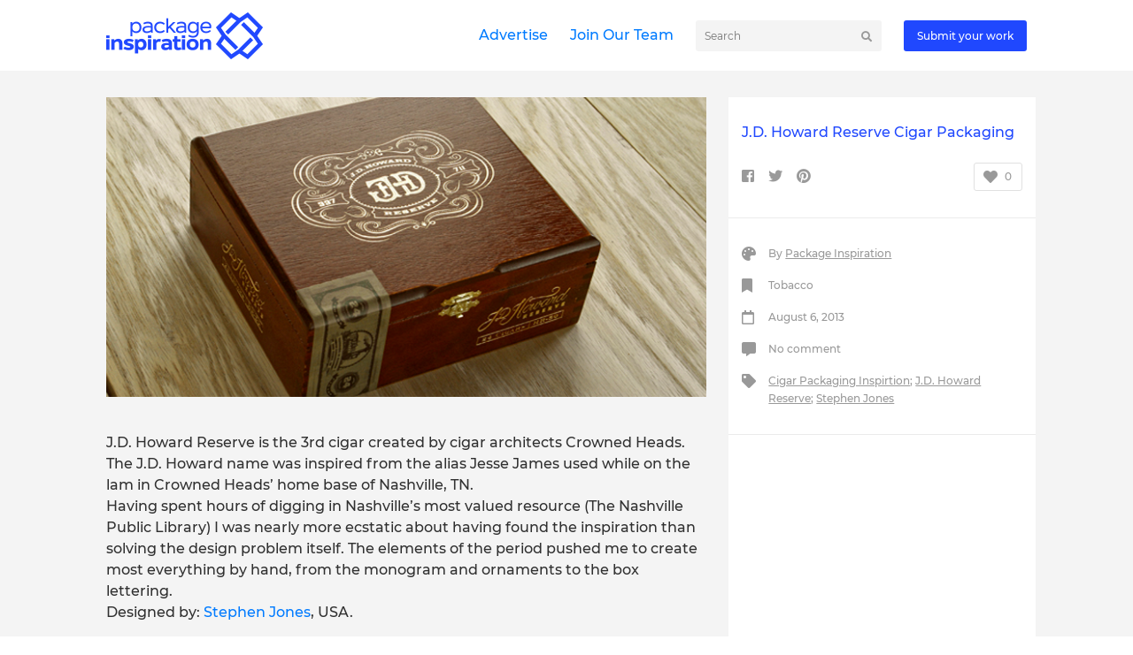

--- FILE ---
content_type: text/html; charset=UTF-8
request_url: https://packageinspiration.com/j-d-howard-reserve-cigar-packaging/
body_size: 6102
content:
<!DOCTYPE html>
<!--[if lte IE 6]>
<html class="preIE7 preIE8 preIE9"><![endif]-->
<!--[if IE 7]>
<html class="preIE8 preIE9"><![endif]-->
<!--[if IE 8]>
<html class="preIE9"><![endif]-->
<!--[if gte IE 9]><!-->
<html><!--<![endif]-->
<head>
    <meta charset="UTF-8">
    <meta name="viewport" content="width=device-width,initial-scale=1">
            <link rel="icon" href="" type="image/x-icon"/>
        <link rel="shortcut icon" href="" type="image/x-icon"/>
        <title>J.D. Howard Reserve Cigar Packaging - Tobacco - Package Inspiration</title>

<!-- This site is optimized with the Yoast SEO plugin v9.0.2 - https://yoast.com/wordpress/plugins/seo/ -->
<meta name="description" content="J.D. Howard Reserve is the 3rd cigar created by cigar architects Crowned Heads. The J.D. Howard name was inspired from the alias Jesse James used while on the lam in Crowned Heads&#039; home base of Nashville, TN."/>
<link rel="canonical" href="https://packageinspiration.com/j-d-howard-reserve-cigar-packaging/" />
<meta property="og:locale" content="en_US" />
<meta property="og:type" content="article" />
<meta property="og:title" content="J.D. Howard Reserve Cigar Packaging - Tobacco - Package Inspiration" />
<meta property="og:description" content="J.D. Howard Reserve is the 3rd cigar created by cigar architects Crowned Heads. The J.D. Howard name was inspired from the alias Jesse James used while on the lam in Crowned Heads&#039; home base of Nashville, TN." />
<meta property="og:url" content="https://packageinspiration.com/j-d-howard-reserve-cigar-packaging/" />
<meta property="og:site_name" content="Package Inspiration" />
<meta property="article:tag" content="Cigar Packaging Inspirtion" />
<meta property="article:tag" content="J.D. Howard Reserve" />
<meta property="article:tag" content="Stephen Jones" />
<meta property="article:section" content="Tobacco" />
<meta property="article:published_time" content="2013-08-06T14:19:36+00:00" />
<meta property="og:image" content="https://packageinspiration.com/wp-content/uploads/2013/08/Cigar-MAIN.jpg" />
<meta property="og:image:secure_url" content="https://packageinspiration.com/wp-content/uploads/2013/08/Cigar-MAIN.jpg" />
<meta property="og:image:width" content="700" />
<meta property="og:image:height" content="350" />
<meta property="og:image:alt" content="Cigar" />
<meta name="twitter:card" content="summary_large_image" />
<meta name="twitter:description" content="J.D. Howard Reserve is the 3rd cigar created by cigar architects Crowned Heads. The J.D. Howard name was inspired from the alias Jesse James used while on the lam in Crowned Heads&#039; home base of Nashville, TN." />
<meta name="twitter:title" content="J.D. Howard Reserve Cigar Packaging - Tobacco - Package Inspiration" />
<meta name="twitter:image" content="https://packageinspiration.com/wp-content/uploads/2013/08/Cigar-MAIN.jpg" />
<!-- / Yoast SEO plugin. -->

<link rel='dns-prefetch' href='//s.w.org' />
<link rel="alternate" type="application/rss+xml" title="Package Inspiration &raquo; Feed" href="https://packageinspiration.com/feed/" />
<link rel="alternate" type="application/rss+xml" title="Package Inspiration &raquo; Comments Feed" href="https://packageinspiration.com/comments/feed/" />
<link rel="alternate" type="application/rss+xml" title="Package Inspiration &raquo; J.D. Howard Reserve Cigar Packaging Comments Feed" href="https://packageinspiration.com/j-d-howard-reserve-cigar-packaging/feed/" />
<!-- managing ads with Advanced Ads – https://wpadvancedads.com/ --><script>
					advanced_ads_ready=function(){var fns=[],listener,doc=typeof document==="object"&&document,hack=doc&&doc.documentElement.doScroll,domContentLoaded="DOMContentLoaded",loaded=doc&&(hack?/^loaded|^c/:/^loaded|^i|^c/).test(doc.readyState);if(!loaded&&doc){listener=function(){doc.removeEventListener(domContentLoaded,listener);window.removeEventListener("load",listener);loaded=1;while(listener=fns.shift())listener()};doc.addEventListener(domContentLoaded,listener);window.addEventListener("load",listener)}return function(fn){loaded?setTimeout(fn,0):fns.push(fn)}}();
			</script><link rel='stylesheet' id='contact-form-7-css'  href='https://packageinspiration.com/wp-content/plugins/contact-form-7/includes/css/styles.css' type='text/css' media='all' />
<style id='contact-form-7-inline-css' type='text/css'>
.wpcf7 .wpcf7-recaptcha iframe {margin-bottom: 0;}.wpcf7 .wpcf7-recaptcha[data-align="center"] > div {margin: 0 auto;}.wpcf7 .wpcf7-recaptcha[data-align="right"] > div {margin: 0 0 0 auto;}
</style>
<link rel='stylesheet' id='responsive-lightbox-swipebox-css'  href='https://packageinspiration.com/wp-content/plugins/responsive-lightbox/assets/swipebox/css/swipebox.min.css' type='text/css' media='all' />
<link rel='stylesheet' id='packageinspiration-main-css'  href='https://packageinspiration.com/wp-content/themes/packageinspiration/assets/css/app.min.css' type='text/css' media='all' />
<script>if (document.location.protocol != "https:") {document.location = document.URL.replace(/^http:/i, "https:");}</script><script type='text/javascript' src='https://packageinspiration.com/wp-includes/js/jquery/jquery.js'></script>
<script type='text/javascript' src='https://packageinspiration.com/wp-includes/js/jquery/jquery-migrate.min.js'></script>
<script type='text/javascript' src='https://packageinspiration.com/wp-content/plugins/responsive-lightbox/assets/swipebox/js/jquery.swipebox.min.js'></script>
<script type='text/javascript' src='https://packageinspiration.com/wp-content/plugins/responsive-lightbox/assets/infinitescroll/infinite-scroll.pkgd.min.js'></script>
<script type='text/javascript'>
/* <![CDATA[ */
var rlArgs = {"script":"swipebox","selector":"lightbox","customEvents":"","activeGalleries":"1","animation":"1","hideCloseButtonOnMobile":"0","removeBarsOnMobile":"0","hideBars":"1","hideBarsDelay":"5000","videoMaxWidth":"1080","useSVG":"1","loopAtEnd":"0","woocommerce_gallery":"0","ajaxurl":"https:\/\/packageinspiration.com\/wp-admin\/admin-ajax.php","nonce":"2d3a06dc54"};
/* ]]> */
</script>
<script type='text/javascript' src='https://packageinspiration.com/wp-content/plugins/responsive-lightbox/js/front.js'></script>
<link rel='https://api.w.org/' href='https://packageinspiration.com/wp-json/' />
<link rel="EditURI" type="application/rsd+xml" title="RSD" href="https://packageinspiration.com/xmlrpc.php?rsd" />
<link rel="wlwmanifest" type="application/wlwmanifest+xml" href="https://packageinspiration.com/wp-includes/wlwmanifest.xml" /> 
<meta name="generator" content="WordPress 4.9.26" />
<link rel='shortlink' href='https://packageinspiration.com/?p=1451' />
<link rel="alternate" type="application/json+oembed" href="https://packageinspiration.com/wp-json/oembed/1.0/embed?url=https%3A%2F%2Fpackageinspiration.com%2Fj-d-howard-reserve-cigar-packaging%2F" />
<link rel="alternate" type="text/xml+oembed" href="https://packageinspiration.com/wp-json/oembed/1.0/embed?url=https%3A%2F%2Fpackageinspiration.com%2Fj-d-howard-reserve-cigar-packaging%2F&#038;format=xml" />
<script type="text/javascript">
(function(url){
	if(/(?:Chrome\/26\.0\.1410\.63 Safari\/537\.31|WordfenceTestMonBot)/.test(navigator.userAgent)){ return; }
	var addEvent = function(evt, handler) {
		if (window.addEventListener) {
			document.addEventListener(evt, handler, false);
		} else if (window.attachEvent) {
			document.attachEvent('on' + evt, handler);
		}
	};
	var removeEvent = function(evt, handler) {
		if (window.removeEventListener) {
			document.removeEventListener(evt, handler, false);
		} else if (window.detachEvent) {
			document.detachEvent('on' + evt, handler);
		}
	};
	var evts = 'contextmenu dblclick drag dragend dragenter dragleave dragover dragstart drop keydown keypress keyup mousedown mousemove mouseout mouseover mouseup mousewheel scroll'.split(' ');
	var logHuman = function() {
		if (window.wfLogHumanRan) { return; }
		window.wfLogHumanRan = true;
		var wfscr = document.createElement('script');
		wfscr.type = 'text/javascript';
		wfscr.async = true;
		wfscr.src = url + '&r=' + Math.random();
		(document.getElementsByTagName('head')[0]||document.getElementsByTagName('body')[0]).appendChild(wfscr);
		for (var i = 0; i < evts.length; i++) {
			removeEvent(evts[i], logHuman);
		}
	};
	for (var i = 0; i < evts.length; i++) {
		addEvent(evts[i], logHuman);
	}
})('//packageinspiration.com/?wordfence_lh=1&hid=C81BA3E728F3880856109583ECB36EA7');
</script><script async src="//pagead2.googlesyndication.com/pagead/js/adsbygoogle.js"></script>
<script>
  (adsbygoogle = window.adsbygoogle || []).push({
    google_ad_client: "ca-pub-7285861672366741",
    enable_page_level_ads: true
  });
</script>
    <script>
        (function(i,s,o,g,r,a,m){i['GoogleAnalyticsObject']=r;i[r]=i[r]||function(){
            (i[r].q=i[r].q||[]).push(arguments)},i[r].l=1*new Date();a=s.createElement(o),
            m=s.getElementsByTagName(o)[0];a.async=1;a.src=g;m.parentNode.insertBefore(a,m)
        })(window,document,'script','//www.google-analytics.com/analytics.js','ga');

        ga('create', 'UA-41753060-1', 'packageinspiration.com');
        ga('send', 'pageview');

    </script>
        <script>
        var api = 'https://packageinspiration.com/wp-content/themes/packageinspiration/api.php';
    </script>
</head>
<body data-rsssl=1 >
<header>
    <div class="row fixed-web-element">
        <div class="container custom-padding">
            <div class="header-top items-center clearfix d-flex">
                        <div class="header-logo">
            <a href="https://packageinspiration.com">
                <img src="https://packageinspiration.com/wp-content/uploads/2018/10/PackageInspiration-logo.png"
                     alt="logo" class="pull-left">
            </a>
        </div>
        <div class="flex-filler"></div>
        <ul class="pull-left inline-list"><li id="menu-item-65831" class="menu-item menu-item-type-post_type menu-item-object-page menu-item-65831"><a href="https://packageinspiration.com/advertise/">Advertise</a></li>
<li id="menu-item-65829" class="menu-item menu-item-type-post_type menu-item-object-page menu-item-65829"><a href="https://packageinspiration.com/join-our-team/">Join Our Team</a></li>
</ul>        <div class="pull-left">
            <form class="search-form" method="get" action="https://packageinspiration.com/index.php">
                <div>
                    <input type="text" id="autocomplete" name="s" size="15" placeholder="Search" autocomplete="off">
                    <button type="submit">
                        <i class="fas fa-search"></i>
                    </button>
                </div>
            </form>
        </div>
                    <div class="pull-right">
                <a href="https://packageinspiration.com/submit-a-work/" class="btn-action">
                    Submit your work                </a>
            </div>
                                </div>
        </div>
    </div>
    <div class="col-12 fixed-mobile-element">
        <div class="header-top items-center clearfix d-flex">
                    <div class="header-logo pull-left">
            <a href="https://packageinspiration.com">
                <img src="https://packageinspiration.com/wp-content/uploads/2018/10/PackageInspiration-logo.png"
                     alt="logo" class="pull-left">
            </a>
        </div>
        <div class="flex-filler"></div>
                    <div>
                <a href="https://packageinspiration.com/submit-a-work/" class="btn-action">
                    Submit your work                </a>
            </div>
                    <button class="mobile-search">
            <i class="fas fa-search"></i>
        </button>
        <button class="hamburger hamburger--collapse">
            <div class="hamburger-box">
                <div class="hamburger-inner"></div>
            </div>
        </button>
        <div class="clearfix"></div>
        <div class="mobile-search-bar">
            <form class="search-form" method="get" action="https://packageinspiration.com/index.php">
                <div>
                    <input type="text" id="autocomplete" name="s" size="15" placeholder="Search" autocomplete="off">
                    <button type="submit">
                        <i class="fas fa-search"></i>
                    </button>
                </div>
            </form>
        </div>
        <ul class="pull-left inline-list mobile-navigation"><li class="menu-item menu-item-type-post_type menu-item-object-page menu-item-65831"><a href="https://packageinspiration.com/advertise/">Advertise</a></li>
<li class="menu-item menu-item-type-post_type menu-item-object-page menu-item-65829"><a href="https://packageinspiration.com/join-our-team/">Join Our Team</a></li>
</ul>                </div>
    </div>
    </header><div id="fb-root"></div>
<script>(function(d, s, id) {
  var js, fjs = d.getElementsByTagName(s)[0];
  if (d.getElementById(id)) return;
  js = d.createElement(s); js.id = id;
  js.src = 'https://connect.facebook.net/lt_LT/sdk.js#xfbml=1&version=v3.2';
  fjs.parentNode.insertBefore(js, fjs);
}(document, 'script', 'facebook-jssdk'));</script>
    <div class="bg-grey">
        <div class="container custom-padding d-flex">
            <div class="left-container col-md-8 col-12">
                <div class="product_content">
                    <img src="https://packageinspiration.com/wp-content/uploads/2013/08/Cigar-MAIN.jpg" alt=""><br>
                    <p>J.D. Howard Reserve is the 3rd cigar created by cigar architects Crowned Heads. The J.D. Howard name was inspired from the alias Jesse James used while on the lam in Crowned Heads&#8217; home base of Nashville, TN.<br />
Having spent hours of digging in Nashville&#8217;s most valued resource (The Nashville Public Library) I was nearly more ecstatic about having found the inspiration than solving the design problem itself. The elements of the period pushed me to create most everything by hand, from the monogram and ornaments to the box lettering.<br />
Designed by: <a href="http://gogojones.com/" target="_blank" title="">Stephen Jones</a>, USA.<br />
&nbsp;<br />
<img class="aligncenter size-full wp-image-1452" alt="Cigar " src="https://packageinspiration.com/wp-content/uploads/2013/08/Cigar-2.jpg" width="700" height="503" /><br />
<a href="https://packageinspiration.com/wp-content/uploads/2013/08/Cigar-1.jpg" data-rel="lightbox-image-0" data-rl_title="" data-rl_caption="" title=""><img class="aligncenter size-large wp-image-1453" alt="Cigar 1" src="https://packageinspiration.com/wp-content/uploads/2013/08/Cigar-1.jpg" width="700" height="467" /></a><br />
<a href="https://packageinspiration.com/wp-content/uploads/2013/08/Cigar-3.jpg" data-rel="lightbox-image-1" data-rl_title="" data-rl_caption="" title=""><img class="aligncenter size-large wp-image-1454" alt="Cigar 3" src="https://packageinspiration.com/wp-content/uploads/2013/08/Cigar-3.jpg" width="700" height="467" /></a><br />
<a href="https://packageinspiration.com/wp-content/uploads/2013/08/Cigar-4.jpg" data-rel="lightbox-image-2" data-rl_title="" data-rl_caption="" title=""><img class="aligncenter size-large wp-image-1455" alt="Cigar 4" src="https://packageinspiration.com/wp-content/uploads/2013/08/Cigar-4.jpg" width="700" height="467" /></a><br />
<a href="https://packageinspiration.com/wp-content/uploads/2013/08/Cigar-5.jpg" data-rel="lightbox-image-3" data-rl_title="" data-rl_caption="" title=""><img class="aligncenter size-large wp-image-1456" alt="Cigar 5" src="https://packageinspiration.com/wp-content/uploads/2013/08/Cigar-5.jpg" width="700" height="467" /></a><br />
<a href="https://packageinspiration.com/wp-content/uploads/2013/08/Cigar-8.jpg" data-rel="lightbox-image-4" data-rl_title="" data-rl_caption="" title=""><img class="aligncenter size-large wp-image-1459" alt="Cigar 8" src="https://packageinspiration.com/wp-content/uploads/2013/08/Cigar-8.jpg" width="700" height="467" /></a><br />
<a href="https://packageinspiration.com/wp-content/uploads/2013/08/Cigar-9.jpg" data-rel="lightbox-image-5" data-rl_title="" data-rl_caption="" title=""><img class="aligncenter size-large wp-image-1460" alt="Cigar 9" src="https://packageinspiration.com/wp-content/uploads/2013/08/Cigar-9.jpg" width="700" height="467" /></a></p>
                </div>
                <div class="social bottom items-center row clearfix">
                    <!--<a
                            href=""
                            class="share-page"
                    >
                        <i class="fab fa-instagram"></i>
                    </a>-->
                    <a
                            class="share-page"
                            href="http://www.facebook.com/sharer.php?s=100&amp;p[title]=J.D. Howard Reserve Cigar Packaging&amp;p[summary]=J.D. Howard Reserve is the 3rd cigar created by cigar architects Crowned Heads. The J.D. Howard name was inspired from the alias Jesse James used while on the lam in Crowned Heads' home base of Nashvi&amp;p[url]=https://packageinspiration.com/j-d-howard-reserve-cigar-packaging/&amp;p[images[0]=https://packageinspiration.com/wp-content/uploads/2013/08/Cigar-MAIN.jpg"
                            onclick="window.open(this.href, 'facebookwindow','left=20,top=20,width=600,height=700,toolbar=0,resizable=1');
                            return false;"
                    >
                        <i class="fab fa-facebook-square"></i>
                    </a>
                    <a
                            class="share-page"
                            href="http://twitter.com/intent/tweet?text=J.D. Howard Reserve Cigar Packaging"
                            onclick="window.open(this.href, 'facebookwindow','left=20,top=20,width=600,height=700,toolbar=0,resizable=1');
                            return false;"
                    >
                        <i class="fab fa-twitter"></i>
                    </a>
                    <a
                            class="share-page"
                            href="http://pinterest.com/pin/create/bookmarklet/?media=https://packageinspiration.com/wp-content/uploads/2013/08/Cigar-MAIN.jpg&url=https://packageinspiration.com/j-d-howard-reserve-cigar-packaging/&is_video=false&description=J.D. Howard Reserve is the 3rd cigar created by cigar architects Crowned Heads. The J.D. Howard name was inspired from the alias Jesse James used while on the lam in Crowned Heads' home base of Nashvi"
                            onclick="window.open(this.href, 'pinterestwindow','left=20,top=20,width=600,height=700,toolbar=0,resizable=1');
                            return false;"
                    >
                        <i class="fab fa-pinterest"></i>
                    </a>
                </div>

            </div>

            <div class="col-12 col-md-4 right-container">
                <div class="full-height">
                    <div class="bottom-border">
                        <h1 class="title">
                            J.D. Howard Reserve Cigar Packaging                        </h1>
                        <div class="social items-center row clearfix">
                            <!--<a
                                    href=""
                                    class="share-page"
                            >
                                <i class="fab fa-instagram"></i>
                            </a>-->
                            <a
                                    class="share-page"
                                    href="http://www.facebook.com/sharer.php?s=100&amp;p[title]=J.D. Howard Reserve Cigar Packaging&amp;p[summary]=J.D. Howard Reserve is the 3rd cigar created by cigar architects Crowned Heads. The J.D. Howard name was inspired from the alias Jesse James used while on the lam in Crowned Heads' home base of Nashvi&amp;p[url]=https://packageinspiration.com/j-d-howard-reserve-cigar-packaging/&amp;p[images[0]=https://packageinspiration.com/wp-content/uploads/2013/08/Cigar-MAIN.jpg"
                                    onclick="window.open(this.href, 'facebookwindow','left=20,top=20,width=600,height=700,toolbar=0,resizable=1');
                            return false;"
                            >
                                <i class="fab fa-facebook-square"></i>
                            </a>
                            <a
                                    class="share-page"
                                    href="http://twitter.com/intent/tweet?text=J.D. Howard Reserve Cigar Packaging"
                                    onclick="window.open(this.href, 'facebookwindow','left=20,top=20,width=600,height=700,toolbar=0,resizable=1');
                            return false;"
                            >
                                <i class="fab fa-twitter"></i>
                            </a>
                            <a
                                    class="share-page"
                                    href="http://pinterest.com/pin/create/bookmarklet/?media=https://packageinspiration.com/wp-content/uploads/2013/08/Cigar-MAIN.jpg&url=https://packageinspiration.com/j-d-howard-reserve-cigar-packaging/&is_video=false&description=J.D. Howard Reserve is the 3rd cigar created by cigar architects Crowned Heads. The J.D. Howard name was inspired from the alias Jesse James used while on the lam in Crowned Heads' home base of Nashvi"
                                    onclick="window.open(this.href, 'pinterestwindow','left=20,top=20,width=600,height=700,toolbar=0,resizable=1');
                            return false;"
                            >
                                <i class="fab fa-pinterest"></i>
                            </a>
                            <div class="flex-filler"></div>
                            <a href=""
                               class="love-it "
                               data-post="1451">
                                <i class="fas fa-heart"></i>
                                <span>
                                    0                                </span>
                            </a>
                        </div>
                    </div>
                    <div class="bottom-border">
                        <div class="information">
                            <ul>
                                <li>
                                    <i class="fas fa-palette"></i>
                                    By
                                    <a href="">Package Inspiration</a>
                                </li>
                                <li>
                                    <i class="fas fa-bookmark"></i> <span class="category">Tobacco</span>                                </li>
                                <li>
                                    <i class="far fa-calendar"></i> August 6, 2013                                </li>
                                <li>
                                    <i class="fas fa-comment-alt"></i> No comment                                </li>
                                                                    <li>
                                        <i class="fas fa-tag"></i>
                                        <a href="https://packageinspiration.com/tag/cigar-packaging-inspirtion/">Cigar Packaging Inspirtion</a>; <a href="https://packageinspiration.com/tag/j-d-howard-reserve/">J.D. Howard Reserve</a>; <a href="https://packageinspiration.com/tag/stephen-jones/">Stephen Jones</a>                                    </li>
                                                            </ul>
                        </div>
                    </div>
                    <div class="left-space">
                        <div class="text-center sticky_element">
                            <span>
                                <div style="text-align: center; " id="packa-1385502072"><script async src="//pagead2.googlesyndication.com/pagead/js/adsbygoogle.js"></script>
<ins class="adsbygoogle" style="display:inline-block;width:300px;height:600px;" 
data-ad-client="ca-pub-7285861672366741" 
data-ad-slot="9627690468"></ins> 
<script> 
(adsbygoogle = window.adsbygoogle || []).push({}); 
</script>
</div>                            </span>
                            <p>Featured on <a href="https://packageinspiration.com">Package Inspiration</a></p>
                        </div>
                    </div>
                </div>
            </div>
        </div>
    </div>
    <div class="container custom-padding d-flex">
        <div class="col-12 col-md-8 no-left-padding">
            <div class="filter-area row items-center">
                <div class="text">
                    You may also like
                </div>
            </div>
            <div class="posts">
                <div class="row">
                                    <div class="col-12 col-md-4 post">
                    <a href="https://packageinspiration.com/ola-meli-gyri/">
                        <img src="https://packageinspiration.com/wp-content/uploads/2021/10/z-81-350x350.jpg" alt="">
                    </a>
                    <div class="clearfix" style="margin-top: 15px;"></div>
                    <span class="category" style="margin-top: 0">Food &amp; Gourmet</span>                    <div class="clearfix"></div>
                    <a href="https://packageinspiration.com/ola-meli-gyri/"
                       class="title small">Ola Meli Gyri</a>
                </div>
                                <div class="col-12 col-md-4 post">
                    <a href="https://packageinspiration.com/genys-beershine/">
                        <img src="https://packageinspiration.com/wp-content/uploads/2022/07/sgenys-thumb-350x350.jpg" alt="">
                    </a>
                    <div class="clearfix" style="margin-top: 15px;"></div>
                    <span class="category" style="margin-top: 0">Alcoholic Beverages</span>                    <div class="clearfix"></div>
                    <a href="https://packageinspiration.com/genys-beershine/"
                       class="title small">GENYS BEERSHINE</a>
                </div>
                                <div class="col-12 col-md-4 post">
                    <a href="https://packageinspiration.com/womanizer-premium-2/">
                        <img src="https://packageinspiration.com/wp-content/uploads/2022/01/z-8-350x350.jpg" alt="">
                    </a>
                    <div class="clearfix" style="margin-top: 15px;"></div>
                    <span class="category" style="margin-top: 0">Electronics</span>                    <div class="clearfix"></div>
                    <a href="https://packageinspiration.com/womanizer-premium-2/"
                       class="title small">Womanizer Premium 2</a>
                </div>
                                </div>
            </div>

            <div class="fb-comments"
                 data-href="https://packageinspiration.com/j-d-howard-reserve-cigar-packaging/"
                 data-width="100%" data-numposts="5"></div>
        </div>
    </div>
<div class="container-fluid d-flex header-bg"
     style="background: url(https://packageinspiration.com/wp-content/uploads/2018/10/packageinspiration-webcover-1.jpg);">
    <div class="container custom-padding">
        <div class="row two-items next-element-border">
                                <div class="col-12 col-md-6 row">
                        <div class="text small"> Want to inspire? <b>Submit work</b></div>
                        <div>
                            <a href="https://packageinspiration.com/submit-a-work/" class="btn-action">
                                Submit your work!                            </a>
                        </div>
                    </div>
                                        <div class="col-12 col-md-6 row">
                        <div class="text small">Featured on <b>Package Inspiration</b></div>
                        <div>
                            <a href="#" class="btn-action">
                                Download                            </a>
                        </div>
                    </div>
                            </div>
    </div>
</div>
<div class="email-newsletter d-flex justify-center">
    <div class="container custom-padding d-flex space-between items-center">
        <div>
            Sign up with your email address to receive news and updates
        </div>
        <div>
            <form action="" method="post" id="subscribe-form">
                <input type="email" placeholder="E-mail address" required>
                <input type="submit" value="Subscribe">
                <div id="append-response"></div>
            </form>
        </div>
    </div>
</div>

<div class="container custom-padding main-footer">
    <div class="row">
        <div id="custom_html-2" class="widget_text col-12 col-sm-6 col-md-4 widget widget_custom_html"><div class="textwidget custom-html-widget"><img src="https://packageinspiration.com/wp-content/uploads/2018/10/PackageInspiration-logo.png" alt="" style=""><br><br>
<p>We are young team which works to inspire packaging designers every day! Our team select the best packaging of today and shares with you.</p></div></div><div id="custom_html-3" class="widget_text col-12 col-sm-6 col-md-4 widget widget_custom_html"><label>Pages</label><div class="textwidget custom-html-widget"><ul>
<li><a href="/submit-a-work/">Submit your work</a></li>
<li><a href="/join-our-team/">Join the project</a></li>
<li><a href="/advertise/">Advertise</a></li>

</ul></div></div><div id="custom_html-4" class="widget_text col-12 col-sm-6 col-md-4 widget widget_custom_html"><label>Social links</label><div class="textwidget custom-html-widget"><ul>
	<li><a href="https://www.instagram.com/packageinspiration/">Instagram</a></li>
	<li><a href="https://www.facebook.com/PackageInspiration?ref=stream">Facebook</a></li>
	<li><a href="https://twitter.com/PackInspiration">Twitter</a></li>
	<li><a href="https://www.pinterest.com/packinspiration/">Pinterest</a></li>
</ul></div></div>    </div>
</div>

<script type='text/javascript'>
/* <![CDATA[ */
var wpcf7 = {"apiSettings":{"root":"https:\/\/packageinspiration.com\/wp-json\/contact-form-7\/v1","namespace":"contact-form-7\/v1"}};
/* ]]> */
</script>
<script type='text/javascript' src='https://packageinspiration.com/wp-content/plugins/contact-form-7/includes/js/scripts.js'></script>
<script type='text/javascript' src='https://packageinspiration.com/wp-content/themes/packageinspiration/assets/js/app.min.js'></script>
<script type='text/javascript' src='https://packageinspiration.com/wp-includes/js/wp-embed.min.js'></script>

</body>
</html>

--- FILE ---
content_type: text/html; charset=utf-8
request_url: https://www.google.com/recaptcha/api2/aframe
body_size: 269
content:
<!DOCTYPE HTML><html><head><meta http-equiv="content-type" content="text/html; charset=UTF-8"></head><body><script nonce="OW2riEwV6zzL08WeqNokIQ">/** Anti-fraud and anti-abuse applications only. See google.com/recaptcha */ try{var clients={'sodar':'https://pagead2.googlesyndication.com/pagead/sodar?'};window.addEventListener("message",function(a){try{if(a.source===window.parent){var b=JSON.parse(a.data);var c=clients[b['id']];if(c){var d=document.createElement('img');d.src=c+b['params']+'&rc='+(localStorage.getItem("rc::a")?sessionStorage.getItem("rc::b"):"");window.document.body.appendChild(d);sessionStorage.setItem("rc::e",parseInt(sessionStorage.getItem("rc::e")||0)+1);localStorage.setItem("rc::h",'1769822387459');}}}catch(b){}});window.parent.postMessage("_grecaptcha_ready", "*");}catch(b){}</script></body></html>